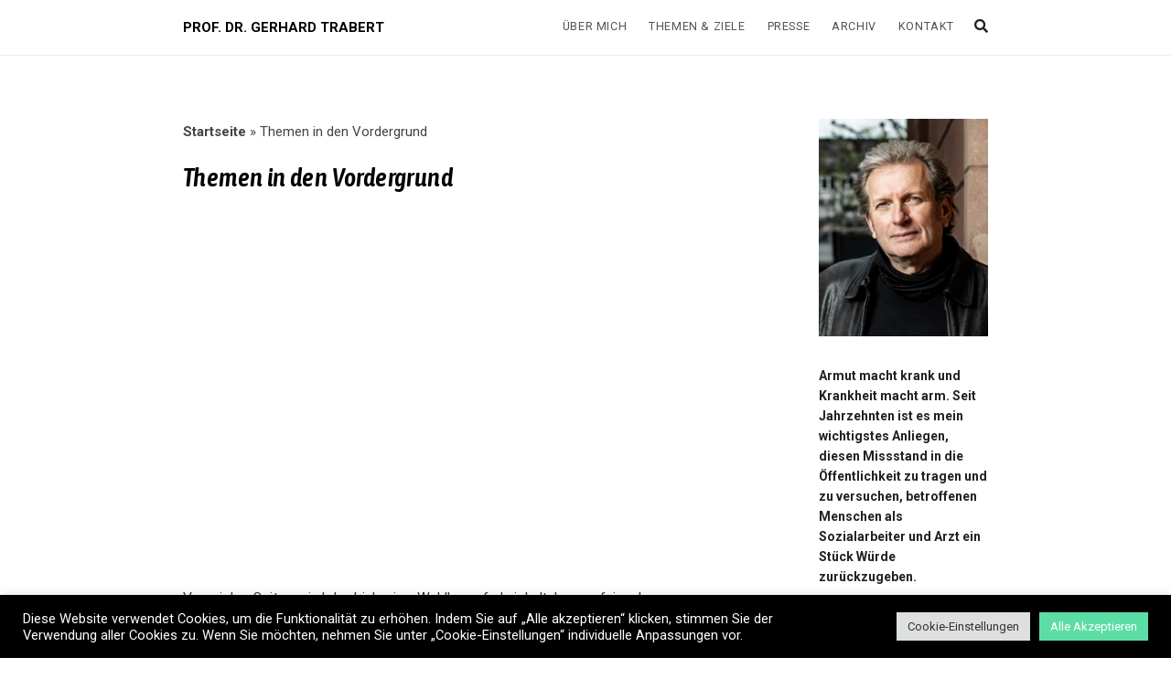

--- FILE ---
content_type: text/html; charset=UTF-8
request_url: https://gerhardtrabert.de/themen-in-den-vordergrund/
body_size: 14128
content:
<!DOCTYPE html>
<html lang="de-DE" class="no-js no-svg">
<head>
<meta charset="UTF-8">
<meta name="viewport" content="width=device-width, initial-scale=1, maximum-scale=1">
<meta http-equiv="X-UA-Compatible" content="IE=edge">
<link rel="profile" href="http://gmpg.org/xfn/11">
<link rel="preconnect" href="https://fonts.gstatic.com">
<link href="https://fonts.googleapis.com/css2?family=Asap+Condensed:ital,wght@1,400;1,500;1,600&display=swap" rel="stylesheet">
<script>(function(html){html.className = html.className.replace(/\bno-js\b/,'js')})(document.documentElement);</script>
<meta name='robots' content='index, follow, max-image-preview:large, max-snippet:-1, max-video-preview:-1' />
<!-- This site is optimized with the Yoast SEO plugin v19.4 - https://yoast.com/wordpress/plugins/seo/ -->
<title>Themen in den Vordergrund - PROF. DR. GERHARD TRABERT</title>
<link rel="canonical" href="https://gerhardtrabert.de/themen-in-den-vordergrund/" />
<meta property="og:locale" content="de_DE" />
<meta property="og:type" content="article" />
<meta property="og:title" content="Themen in den Vordergrund - PROF. DR. GERHARD TRABERT" />
<meta property="og:description" content="Von vielen Seiten wird der bisherige Wahlkampf als inhaltsleer, unfair oder personenbezogen, als unsachlich, langweilig oder banal kritisiert. Auch für Prof. Dr. Gerhard Trabert ist wichtig: In einem Wahlkampf sollten Themen im Vordergrund stehen, sollte es um die Sache und nicht um Personalien gehen. Gerhard Trabert tritt an, um die zentralen Probleme unserer Zeit –&hellip;" />
<meta property="og:url" content="https://gerhardtrabert.de/themen-in-den-vordergrund/" />
<meta property="og:site_name" content="PROF. DR. GERHARD TRABERT" />
<meta property="article:published_time" content="2021-08-20T06:11:00+00:00" />
<meta property="article:modified_time" content="2021-08-26T07:17:37+00:00" />
<meta property="og:image" content="https://gerhardtrabert.de/wp-content/uploads/2021/08/Bildschirmfoto-2021-08-26-um-08.15.01-1024x1024.png" />
<meta property="og:image:width" content="1024" />
<meta property="og:image:height" content="1024" />
<meta property="og:image:type" content="image/png" />
<meta name="author" content="Gfm1Am_adGg13_MZ" />
<meta name="twitter:card" content="summary_large_image" />
<meta name="twitter:label1" content="Verfasst von" />
<meta name="twitter:data1" content="Gfm1Am_adGg13_MZ" />
<meta name="twitter:label2" content="Geschätzte Lesezeit" />
<meta name="twitter:data2" content="1 Minute" />
<script type="application/ld+json" class="yoast-schema-graph">{"@context":"https://schema.org","@graph":[{"@type":"WebSite","@id":"https://gerhardtrabert.de/#website","url":"https://gerhardtrabert.de/","name":"PROF. DR. GERHARD TRABERT","description":"Sozialmediziner &amp; Kandidat für das Amt des Bundespräsidenten","potentialAction":[{"@type":"SearchAction","target":{"@type":"EntryPoint","urlTemplate":"https://gerhardtrabert.de/?s={search_term_string}"},"query-input":"required name=search_term_string"}],"inLanguage":"de-DE"},{"@type":"ImageObject","inLanguage":"de-DE","@id":"https://gerhardtrabert.de/themen-in-den-vordergrund/#primaryimage","url":"https://gerhardtrabert.de/wp-content/uploads/2021/08/Bildschirmfoto-2021-08-26-um-08.15.01.png","contentUrl":"https://gerhardtrabert.de/wp-content/uploads/2021/08/Bildschirmfoto-2021-08-26-um-08.15.01.png","width":1572,"height":1570},{"@type":"WebPage","@id":"https://gerhardtrabert.de/themen-in-den-vordergrund/","url":"https://gerhardtrabert.de/themen-in-den-vordergrund/","name":"Themen in den Vordergrund - PROF. DR. GERHARD TRABERT","isPartOf":{"@id":"https://gerhardtrabert.de/#website"},"primaryImageOfPage":{"@id":"https://gerhardtrabert.de/themen-in-den-vordergrund/#primaryimage"},"image":{"@id":"https://gerhardtrabert.de/themen-in-den-vordergrund/#primaryimage"},"thumbnailUrl":"https://gerhardtrabert.de/wp-content/uploads/2021/08/Bildschirmfoto-2021-08-26-um-08.15.01.png","datePublished":"2021-08-20T06:11:00+00:00","dateModified":"2021-08-26T07:17:37+00:00","author":{"@id":"https://gerhardtrabert.de/#/schema/person/4890554b8f88ee5561494a7526cbca34"},"breadcrumb":{"@id":"https://gerhardtrabert.de/themen-in-den-vordergrund/#breadcrumb"},"inLanguage":"de-DE","potentialAction":[{"@type":"ReadAction","target":["https://gerhardtrabert.de/themen-in-den-vordergrund/"]}]},{"@type":"BreadcrumbList","@id":"https://gerhardtrabert.de/themen-in-den-vordergrund/#breadcrumb","itemListElement":[{"@type":"ListItem","position":1,"name":"Startseite","item":"https://gerhardtrabert.de/"},{"@type":"ListItem","position":2,"name":"Themen in den Vordergrund"}]},{"@type":"Person","@id":"https://gerhardtrabert.de/#/schema/person/4890554b8f88ee5561494a7526cbca34","name":"Gfm1Am_adGg13_MZ","url":"https://gerhardtrabert.de/author/gfm1am_adgg13_mz/"}]}</script>
<!-- / Yoast SEO plugin. -->
<link rel='dns-prefetch' href='//fonts.googleapis.com' />
<link rel="alternate" type="application/rss+xml" title="PROF. DR. GERHARD TRABERT &raquo; Feed" href="https://gerhardtrabert.de/feed/" />
<link rel="alternate" type="application/rss+xml" title="PROF. DR. GERHARD TRABERT &raquo; Kommentar-Feed" href="https://gerhardtrabert.de/comments/feed/" />
<link rel='stylesheet' id='wp-block-library-css'  href='//gerhardtrabert.de/wp-content/cache/wpfc-minified/8yhhnx0x/608wv.css' type='text/css' media='all' />
<link rel='stylesheet' id='contact-form-7-css'  href='//gerhardtrabert.de/wp-content/cache/wpfc-minified/l10uo1q1/608wv.css' type='text/css' media='all' />
<link rel='stylesheet' id='cookie-law-info-css'  href='//gerhardtrabert.de/wp-content/cache/wpfc-minified/lm0uyvq4/40knc.css' type='text/css' media='all' />
<link rel='stylesheet' id='cookie-law-info-gdpr-css'  href='//gerhardtrabert.de/wp-content/cache/wpfc-minified/6zu0bvss/40knc.css' type='text/css' media='all' />
<link rel='stylesheet' id='alia-style-css'  href='//gerhardtrabert.de/wp-content/cache/wpfc-minified/213en6jz/608wv.css' type='text/css' media='all' />
<link rel='stylesheet' id='fontawesome-css'  href='//gerhardtrabert.de/wp-content/cache/wpfc-minified/6or0ales/608wv.css' type='text/css' media='all' />
<!--[if lt IE 9]>
<link rel='stylesheet' id='alia-ie8-css'  href='//gerhardtrabert.de/wp-content/themes/alia/assets/css/ie8.css?ver=1.0' type='text/css' media='all' />
<![endif]-->
<link rel='stylesheet' id='alia-fonts-css'  href='https://fonts.googleapis.com/css?family=Roboto%3A400%2C400i%2C700%2C700i%7CRoboto%3A400%2C400i%2C700%2C700i&#038;subset=latin%2Clatin-ext&#038;display=swap' type='text/css' media='all' />
<link rel='stylesheet' id='alia-customstyle-css'  href='//gerhardtrabert.de/wp-content/themes/alia/assets/css/customstyle.css?ver=ccf73c468305da2191b5e6e5051878a6' type='text/css' media='all' />
<style id='alia-customstyle-inline-css' type='text/css'>
body { font-family: 'Roboto', sans-serif; }h1, h2, h3, h4, h5, h6, .title, .text_logo, .comment-reply-title, .header_square_logo a.square_letter_logo { font-family: 'Roboto', sans-serif; }a { color: #6bbe98; }input[type='submit']:hover { background-color: #6bbe98; }.main_color_bg { background-color: #6bbe98; }.main_color_text { color: #6bbe98; }.social_icons_list.header_social_icons .social_icon:hover { color: #6bbe98; }.header_square_logo a.square_letter_logo { background-color: #6bbe98; }.header_nav .text_logo a span.logo_dot { background-color: #6bbe98; }.header_nav .main_menu .menu_mark_circle { background-color: #6bbe98; }.full_width_list .post_title a:hover:before { background-color: #6bbe98; }.full_width_list .post_title a:hover:after { background: linear-gradient(to right,#6bbe98 0,#6bbe98 35%,#6bbe98 65%,#FFF 100%);
background: -ms-linear-gradient(left,#6bbe98 0,#6bbe98 35%,#6bbe98 65%,#fff 100%); background: -o-linear-gradient(left,#6bbe98 0,#6bbe98 35%,#6bbe98 65%,#fff 100%); background: -webkit-linear-gradient(left,#6bbe98 0,#6bbe98 35%,#6bbe98 65%,#FFF 100%); background: -moz-linear-gradient(left,#6bbe98 0,#6bbe98 35%,#6bbe98 65%,#fff 100%); background: -webkit-gradient(linear,left top,right top,color-stop(0%,#6bbe98),color-stop(35%,#6bbe98),color-stop(65%,#6bbe98),color-stop(100%,#FFF));; }.grid_list .post_title a:hover:before { background-color: #6bbe98; }.grid_list .post_title a:hover:after { background: linear-gradient(to right,#6bbe98 0,#6bbe98 35%,#6bbe98 65%,#FFF 100%);
background: -ms-linear-gradient(left,#6bbe98 0,#6bbe98 35%,#6bbe98 65%,#fff 100%); background: -o-linear-gradient(left,#6bbe98 0,#6bbe98 35%,#6bbe98 65%,#fff 100%); background: -webkit-linear-gradient(left,#6bbe98 0,#6bbe98 35%,#6bbe98 65%,#FFF 100%); background: -moz-linear-gradient(left,#6bbe98 0,#6bbe98 35%,#6bbe98 65%,#fff 100%); background: -webkit-gradient(linear,left top,right top,color-stop(0%,#6bbe98),color-stop(35%,#6bbe98),color-stop(65%,#6bbe98),color-stop(100%,#FFF));; }.two_coloumns_list .post_title a:hover:before { background-color: #6bbe98; }.two_coloumns_list .post_title a:hover:after { background: linear-gradient(to right,#6bbe98 0,#6bbe98 35%,#6bbe98 65%,#FFF 100%);
background: -ms-linear-gradient(left,#6bbe98 0,#6bbe98 35%,#6bbe98 65%,#fff 100%); background: -o-linear-gradient(left,#6bbe98 0,#6bbe98 35%,#6bbe98 65%,#fff 100%); background: -webkit-linear-gradient(left,#6bbe98 0,#6bbe98 35%,#6bbe98 65%,#FFF 100%); background: -moz-linear-gradient(left,#6bbe98 0,#6bbe98 35%,#6bbe98 65%,#fff 100%); background: -webkit-gradient(linear,left top,right top,color-stop(0%,#6bbe98),color-stop(35%,#6bbe98),color-stop(65%,#6bbe98),color-stop(100%,#FFF));; }.post_meta_container a:hover { color: #6bbe98; }.post.sticky .blog_meta_item.sticky_post { color: #6bbe98; }.blog_post_readmore a:hover .continue_reading_dots .continue_reading_squares > span { background-color: #6bbe98; }.blog_post_readmore a:hover .continue_reading_dots .readmore_icon { color: #6bbe98; }.comment-list .reply a:hover { color: #6bbe98; }.comment-list .reply a:hover .comments_reply_icon { color: #6bbe98; }form.comment-form .form-submit input:hover { background-color: #6bbe98; }.comment-list .comment.bypostauthor .comment-content:before { border-top-color: #6bbe98; border-left-color: #6bbe98; }.comments-area a:hover { color: #6bbe98; }.newsletter_susbcripe_form label .asterisk { color: #6bbe98; }.newsletter_susbcripe_form .mce_inline_error { color: #6bbe98!important; }.newsletter_susbcripe_form input[type='submit']:hover { background-color: #6bbe98; }.widget_content #mc_embed_signup input[type='submit']:hover { background-color: #6bbe98; }.social_icons_list .social_icon:hover { color: #6bbe98; }.alia_post_list_widget .post_info_wrapper .title a:hover { color: #6bbe98; }.tagcloud a:hover { color: #6bbe98; }.navigation.pagination .nav-links .page-numbers.current { background-color: #6bbe98; }.navigation_links a:hover { background-color: #6bbe98; }.page-links > a:hover, .page-links > span { background-color: #6bbe98; }.story_circle:hover { border-color: #6bbe98; }.see_more_circle:hover { border-color: #6bbe98; }.main_content_area.not-found .search-form .search_submit { background-color: #6bbe98; }.blog_list_share_container .social_share_item_wrapper a.share_item:hover { color: #6bbe98; }.widget_content ul li a:hover { color: #6bbe98; }.footer_widgets_container .social_icons_list .social_icon:hover { color: #6bbe98; }.footer_widgets_container .widget_content ul li a:hover { color: #6bbe98; }.cookies_accept_button { background-color: #6bbe98; }.alia_gototop_button > i { background-color: #6bbe98; }
</style>
<!--n2css--><script type='text/javascript' src='https://gerhardtrabert.de/wp-includes/js/jquery/jquery.min.js?ver=3.6.0' id='jquery-core-js'></script>
<script type='text/javascript' src='https://gerhardtrabert.de/wp-includes/js/jquery/jquery-migrate.min.js?ver=3.3.2' id='jquery-migrate-js'></script>
<script type='text/javascript' id='cookie-law-info-js-extra'>
/* <![CDATA[ */
var Cli_Data = {"nn_cookie_ids":["VISITOR_INFO1_LIVE","IDE","test_cookie","_ga","YSC","cookielawinfo-checkbox-essenziell","_ga_KR5TY0D581"],"cookielist":[],"non_necessary_cookies":{"analytics":["_ga"],"sonstige":["_ga_KR5TY0D581"],"advertisement":["VISITOR_INFO1_LIVE","IDE","test_cookie"],"performance":["YSC"]},"ccpaEnabled":"","ccpaRegionBased":"","ccpaBarEnabled":"","strictlyEnabled":["necessary","obligatoire"],"ccpaType":"gdpr","js_blocking":"1","custom_integration":"","triggerDomRefresh":"","secure_cookies":""};
var cli_cookiebar_settings = {"animate_speed_hide":"500","animate_speed_show":"500","background":"#000000","border":"#b1a6a6c2","border_on":"","button_1_button_colour":"#5ddda6","button_1_button_hover":"#4ab185","button_1_link_colour":"#fff","button_1_as_button":"1","button_1_new_win":"","button_2_button_colour":"#333","button_2_button_hover":"#292929","button_2_link_colour":"#444","button_2_as_button":"","button_2_hidebar":"","button_3_button_colour":"#dedfe0","button_3_button_hover":"#b2b2b3","button_3_link_colour":"#333333","button_3_as_button":"1","button_3_new_win":"","button_4_button_colour":"#dedfe0","button_4_button_hover":"#b2b2b3","button_4_link_colour":"#333333","button_4_as_button":"1","button_7_button_colour":"#5ddda6","button_7_button_hover":"#4ab185","button_7_link_colour":"#fff","button_7_as_button":"1","button_7_new_win":"","font_family":"inherit","header_fix":"","notify_animate_hide":"1","notify_animate_show":"","notify_div_id":"#cookie-law-info-bar","notify_position_horizontal":"right","notify_position_vertical":"bottom","scroll_close":"","scroll_close_reload":"","accept_close_reload":"","reject_close_reload":"","showagain_tab":"","showagain_background":"#fff","showagain_border":"#000","showagain_div_id":"#cookie-law-info-again","showagain_x_position":"100px","text":"#ffffff","show_once_yn":"","show_once":"10000","logging_on":"","as_popup":"","popup_overlay":"1","bar_heading_text":"","cookie_bar_as":"banner","popup_showagain_position":"bottom-right","widget_position":"left"};
var log_object = {"ajax_url":"https:\/\/gerhardtrabert.de\/wp-admin\/admin-ajax.php"};
/* ]]> */
</script>
<script type='text/javascript' src='https://gerhardtrabert.de/wp-content/plugins/cookie-law-info/legacy/public/js/cookie-law-info-public.js?ver=3.1.4' id='cookie-law-info-js'></script>
<script type='text/javascript' src='https://gerhardtrabert.de/wp-content/plugins/strato-assistant/js/cookies.js?ver=ccf73c468305da2191b5e6e5051878a6' id='strato-assistant-wp-cookies-js'></script>
<!--[if lt IE 9]>
<script type='text/javascript' src='https://gerhardtrabert.de/wp-content/themes/alia/assets/js/html5.js?ver=3.7.3' id='html5-js'></script>
<![endif]-->
<link rel="https://api.w.org/" href="https://gerhardtrabert.de/wp-json/" /><link rel="alternate" type="application/json" href="https://gerhardtrabert.de/wp-json/wp/v2/posts/1263" /><link rel="EditURI" type="application/rsd+xml" title="RSD" href="https://gerhardtrabert.de/xmlrpc.php?rsd" />
<link rel="wlwmanifest" type="application/wlwmanifest+xml" href="https://gerhardtrabert.de/wp-includes/wlwmanifest.xml" /> 
<link rel='shortlink' href='https://gerhardtrabert.de/?p=1263' />
<link rel="alternate" type="application/json+oembed" href="https://gerhardtrabert.de/wp-json/oembed/1.0/embed?url=https%3A%2F%2Fgerhardtrabert.de%2Fthemen-in-den-vordergrund%2F" />
<link rel="alternate" type="text/xml+oembed" href="https://gerhardtrabert.de/wp-json/oembed/1.0/embed?url=https%3A%2F%2Fgerhardtrabert.de%2Fthemen-in-den-vordergrund%2F&#038;format=xml" />
<link rel="icon" href="https://gerhardtrabert.de/wp-content/uploads/2021/05/cropped-favicon-32x32.png" sizes="32x32" />
<link rel="icon" href="https://gerhardtrabert.de/wp-content/uploads/2021/05/cropped-favicon-192x192.png" sizes="192x192" />
<link rel="apple-touch-icon" href="https://gerhardtrabert.de/wp-content/uploads/2021/05/cropped-favicon-180x180.png" />
<meta name="msapplication-TileImage" content="https://gerhardtrabert.de/wp-content/uploads/2021/05/cropped-favicon-270x270.png" />
<style type="text/css" id="wp-custom-css">
h1, h2, h3, h4  {
font-family: 'Asap Condensed', sans-serif !important;
font-style: italic;
}
h1:first-child{
margin-top: 0;
}
h2:first-child{
margin-top: 0;
}
h3:first-child{
margin-top: 0;
}
h4:first-child {
margin-top: 0;
}
/* Formulare */
p label {
font-size: 16px;
}
/* Header logo kleiner */
.header_nav .text_logo {
font-size:15px;
}
/* Zitat */
blockquote p, cite {
font-family: 'Asap Condensed', sans-serif;
font-weight: 600;
}
/* Seitentitel ausblenden */
.section_title {
display:none;
}
/* blog headlines größer */
.sidebar_post_content_col .grid_list .post_title {
font-size:20px !important;
}
.post_title a::before, .post_title a::after,
.post_title::before, .post_title::after{
display:none;
}
.post_title {
padding-bottom:0 !important;
}
.single_page_body {
margin-bottom: 0!important;
}
/* Linke Spalte */
.col8 {
width: 75%;
}
/* Rechte Spalte */
.col4 {
width: 25%;
float: right;
}
.home .main_content_area {
margin-top:-30px !important;
}
/* Mobile Spalten*/
@media screen and (max-width: 910px) {
.home .main_content_area {
margin-top:-30px !important;
}
.col4 { 
width: 100%;
}
.col8 {
width: 100%;
}
}
// Prevent WordPress from Scaling Large Images
add_filter( 'big_image_size_threshold', '__return_false' );
</style>
</head>
<body class="post-template-default single single-post postid-1263 single-format-standard wp-embed-responsive sticky_header image_no_rounded_corners text_posts_unbordered masonry_effect_enabled show_menu_circle_idicator sliding_sidebar_inactive">
<div id="page" class="site">
<div class="sticky_header_nav_wrapper header_nav_wrapper">
<div class="header_nav">
<div class="container">
<div class="site_branding">
<p class="text_logo"><a href="https://gerhardtrabert.de/" rel="home">PROF. DR. GERHARD TRABERT</a>
</p>
</div>
<!-- Place header control before main menu if site title is enabled -->
<div class="header_controls">
<!-- start search box -->
<div class="header_search header_control_wrapper">
<form class="search clearfix animated searchHelperFade" method="get" id="searchform" action="https://gerhardtrabert.de/">
<input class="col-md-12 search_text" id="appendedInputButton" placeholder="Hit enter to search" type="text" name="s" autocomplete="off">
<div class="search_form_icon">
<i class="fa fa-search header_control_icon"></i>
<input type="hidden" name="post_type" value="post" />
<input type="submit" class="search_submit" id="searchsubmit" value="" />
</div>
</form>
</div>
<!-- end search box -->
<div class="header_sliding_sidebar_control header_control_wrapper">
<a id="user_control_icon" class="sliding_sidebar_button" href="#">
<i class="fas fa-bars header_control_icon"></i>
</a>
</div>
</div>
<div class="main_menu">
<ul id="top-menu" class="navbar"><li id="menu-item-242" class="menu-item menu-item-type-custom menu-item-object-custom menu-item-has-children menu-item-242 dropdown default_menu"><a href="#" data-hover="dropdown" class="dropdown-toggle">Über mich</a>
<ul role="menu" class=" dropdown-menu">
<li id="menu-item-231" class="menu-item menu-item-type-post_type menu-item-object-page menu-item-231 default_menu"><a href="https://gerhardtrabert.de/meine-motivation/">Meine Motivation</a></li>
<li id="menu-item-133" class="menu-item menu-item-type-post_type menu-item-object-page menu-item-133 default_menu"><a href="https://gerhardtrabert.de/meine-geschichte/">Meine Geschichte</a></li>
</ul>
</li>
<li id="menu-item-243" class="menu-item menu-item-type-custom menu-item-object-custom menu-item-has-children menu-item-243 dropdown default_menu"><a href="#" data-hover="dropdown" class="dropdown-toggle">Themen &#038; Ziele</a>
<ul role="menu" class=" dropdown-menu">
<li id="menu-item-1323" class="menu-item menu-item-type-post_type menu-item-object-page menu-item-1323 default_menu"><a href="https://gerhardtrabert.de/10g/">Meine 10 Grundsätze</a></li>
<li id="menu-item-779" class="menu-item menu-item-type-post_type menu-item-object-page menu-item-779 default_menu"><a href="https://gerhardtrabert.de/soziale-gerechtigkeit/">soziale Gerechtigkeit</a></li>
<li id="menu-item-240" class="menu-item menu-item-type-post_type menu-item-object-page menu-item-240 default_menu"><a href="https://gerhardtrabert.de/flucht-migration/">Flucht &#038; Migration</a></li>
<li id="menu-item-239" class="menu-item menu-item-type-post_type menu-item-object-page menu-item-239 default_menu"><a href="https://gerhardtrabert.de/gesundheit/">Gesundheit</a></li>
<li id="menu-item-2011" class="menu-item menu-item-type-post_type menu-item-object-page menu-item-2011 default_menu"><a href="https://gerhardtrabert.de/trabert-trifft/">„Trabert trifft…“ – Videos</a></li>
<li id="menu-item-2032" class="menu-item menu-item-type-post_type menu-item-object-page menu-item-2032 default_menu"><a href="https://gerhardtrabert.de/videos/">Inhalte &#038; Statements – Videos</a></li>
</ul>
</li>
<li id="menu-item-1885" class="menu-item menu-item-type-custom menu-item-object-custom menu-item-has-children menu-item-1885 dropdown default_menu"><a href="#" data-hover="dropdown" class="dropdown-toggle">Presse</a>
<ul role="menu" class=" dropdown-menu">
<li id="menu-item-250" class="menu-item menu-item-type-post_type menu-item-object-page menu-item-250 default_menu"><a href="https://gerhardtrabert.de/presseberichte/">Presseberichte</a></li>
<li id="menu-item-1941" class="menu-item menu-item-type-post_type menu-item-object-page menu-item-1941 default_menu"><a href="https://gerhardtrabert.de/pressekontakt/">Pressekontakt</a></li>
<li id="menu-item-131" class="menu-item menu-item-type-post_type menu-item-object-page menu-item-131 default_menu"><a href="https://gerhardtrabert.de/downloads/">Pressebilder &#038; Downloads</a></li>
</ul>
</li>
<li id="menu-item-1364" class="menu-item menu-item-type-custom menu-item-object-custom menu-item-has-children menu-item-1364 dropdown default_menu"><a href="#" data-hover="dropdown" class="dropdown-toggle">Archiv</a>
<ul role="menu" class=" dropdown-menu">
<li id="menu-item-805" class="menu-item menu-item-type-post_type menu-item-object-page menu-item-805 default_menu"><a href="https://gerhardtrabert.de/aktuelles/">Blog zur Bundestagskandidatur</a></li>
<li id="menu-item-1546" class="menu-item menu-item-type-post_type menu-item-object-page menu-item-1546 default_menu"><a href="https://gerhardtrabert.de/fragen/">Fragen, Diskussionen &#038; Interviews im Bundestagswahlkampf</a></li>
<li id="menu-item-1468" class="menu-item menu-item-type-post_type menu-item-object-page menu-item-1468 default_menu"><a href="https://gerhardtrabert.de/fotoaktion/">Fotoaktion „Warum #Trabertwählen?“</a></li>
<li id="menu-item-1362" class="menu-item menu-item-type-post_type menu-item-object-page menu-item-1362 default_menu"><a href="https://gerhardtrabert.de/termine/">Termine im Bundestagswahlkampf</a></li>
</ul>
</li>
<li id="menu-item-128" class="menu-item menu-item-type-post_type menu-item-object-page menu-item-128 default_menu"><a href="https://gerhardtrabert.de/kontakt/">Kontakt</a></li>
</ul>			<span class="menu_mark_circle hidden_mark_circle"></span>
</div>
<!-- Place header control after main menu if site title is enabled -->
</div><!-- end .container -->			</div><!-- end .header_nav -->
</div><!-- end .header_nav_wrapper -->
<div class="site_main_container">
<header class="site_header">
<div class="header_nav_wrapper unsticky_header_nav_wrapper">
<div class="header_nav">
<div class="container">
<div class="site_branding">
<p class="text_logo"><a href="https://gerhardtrabert.de/" rel="home">PROF. DR. GERHARD TRABERT</a>
</p>
<h3 class="screen-reader-text">PROF. DR. GERHARD TRABERT</h3>
</div>
<!-- Place header control before main menu if site title is enabled -->
<div class="header_controls">
<!-- start search box -->
<div class="header_search header_control_wrapper">
<form class="search clearfix animated searchHelperFade" method="get" id="searchform" action="https://gerhardtrabert.de/">
<input class="col-md-12 search_text" id="appendedInputButton" placeholder="Hit enter to search" type="text" name="s" autocomplete="off">
<div class="search_form_icon">
<i class="fa fa-search header_control_icon"></i>
<input type="hidden" name="post_type" value="post" />
<input type="submit" class="search_submit" id="searchsubmit" value="" />
</div>
</form>
</div>
<!-- end search box -->
<div class="header_sliding_sidebar_control header_control_wrapper">
<a id="user_control_icon" class="sliding_sidebar_button" href="#">
<i class="fas fa-bars header_control_icon"></i>
</a>
</div>
</div>
<div class="main_menu">
<ul id="top-menu" class="navbar"><li class="menu-item menu-item-type-custom menu-item-object-custom menu-item-has-children menu-item-242 dropdown default_menu"><a href="#" data-hover="dropdown" class="dropdown-toggle">Über mich</a>
<ul role="menu" class=" dropdown-menu">
<li class="menu-item menu-item-type-post_type menu-item-object-page menu-item-231 default_menu"><a href="https://gerhardtrabert.de/meine-motivation/">Meine Motivation</a></li>
<li class="menu-item menu-item-type-post_type menu-item-object-page menu-item-133 default_menu"><a href="https://gerhardtrabert.de/meine-geschichte/">Meine Geschichte</a></li>
</ul>
</li>
<li class="menu-item menu-item-type-custom menu-item-object-custom menu-item-has-children menu-item-243 dropdown default_menu"><a href="#" data-hover="dropdown" class="dropdown-toggle">Themen &#038; Ziele</a>
<ul role="menu" class=" dropdown-menu">
<li class="menu-item menu-item-type-post_type menu-item-object-page menu-item-1323 default_menu"><a href="https://gerhardtrabert.de/10g/">Meine 10 Grundsätze</a></li>
<li class="menu-item menu-item-type-post_type menu-item-object-page menu-item-779 default_menu"><a href="https://gerhardtrabert.de/soziale-gerechtigkeit/">soziale Gerechtigkeit</a></li>
<li class="menu-item menu-item-type-post_type menu-item-object-page menu-item-240 default_menu"><a href="https://gerhardtrabert.de/flucht-migration/">Flucht &#038; Migration</a></li>
<li class="menu-item menu-item-type-post_type menu-item-object-page menu-item-239 default_menu"><a href="https://gerhardtrabert.de/gesundheit/">Gesundheit</a></li>
<li class="menu-item menu-item-type-post_type menu-item-object-page menu-item-2011 default_menu"><a href="https://gerhardtrabert.de/trabert-trifft/">„Trabert trifft…“ – Videos</a></li>
<li class="menu-item menu-item-type-post_type menu-item-object-page menu-item-2032 default_menu"><a href="https://gerhardtrabert.de/videos/">Inhalte &#038; Statements – Videos</a></li>
</ul>
</li>
<li class="menu-item menu-item-type-custom menu-item-object-custom menu-item-has-children menu-item-1885 dropdown default_menu"><a href="#" data-hover="dropdown" class="dropdown-toggle">Presse</a>
<ul role="menu" class=" dropdown-menu">
<li class="menu-item menu-item-type-post_type menu-item-object-page menu-item-250 default_menu"><a href="https://gerhardtrabert.de/presseberichte/">Presseberichte</a></li>
<li class="menu-item menu-item-type-post_type menu-item-object-page menu-item-1941 default_menu"><a href="https://gerhardtrabert.de/pressekontakt/">Pressekontakt</a></li>
<li class="menu-item menu-item-type-post_type menu-item-object-page menu-item-131 default_menu"><a href="https://gerhardtrabert.de/downloads/">Pressebilder &#038; Downloads</a></li>
</ul>
</li>
<li class="menu-item menu-item-type-custom menu-item-object-custom menu-item-has-children menu-item-1364 dropdown default_menu"><a href="#" data-hover="dropdown" class="dropdown-toggle">Archiv</a>
<ul role="menu" class=" dropdown-menu">
<li class="menu-item menu-item-type-post_type menu-item-object-page menu-item-805 default_menu"><a href="https://gerhardtrabert.de/aktuelles/">Blog zur Bundestagskandidatur</a></li>
<li class="menu-item menu-item-type-post_type menu-item-object-page menu-item-1546 default_menu"><a href="https://gerhardtrabert.de/fragen/">Fragen, Diskussionen &#038; Interviews im Bundestagswahlkampf</a></li>
<li class="menu-item menu-item-type-post_type menu-item-object-page menu-item-1468 default_menu"><a href="https://gerhardtrabert.de/fotoaktion/">Fotoaktion „Warum #Trabertwählen?“</a></li>
<li class="menu-item menu-item-type-post_type menu-item-object-page menu-item-1362 default_menu"><a href="https://gerhardtrabert.de/termine/">Termine im Bundestagswahlkampf</a></li>
</ul>
</li>
<li class="menu-item menu-item-type-post_type menu-item-object-page menu-item-128 default_menu"><a href="https://gerhardtrabert.de/kontakt/">Kontakt</a></li>
</ul>			<span class="menu_mark_circle hidden_mark_circle"></span>
</div>
<!-- Place header control after main menu if site title is enabled -->
</div><!-- end .container -->				</div><!-- end .header_nav -->
</div><!-- end .header_nav_wrapper -->
</header>
<main id="content" class="site-content">
<section id="primary" class="container main_content_area">
<!-- open row and col in case of sidebar layout -->
<div class="row post_width_sidebar_row">
<div class="col8 sidebar_post_content_col">
<!-- end check for post layout -->
<div class="row full_width_post_single sidebar_post_single">
<div class="col12">
<article id="post-1263" class="blog_post_container customhentry post-1263 post type-post status-publish format-standard has-post-thumbnail hentry category-aktuelles">
<div class="single_post_body no_post_banner">
<p class="single_breadcrumbs" id="breadcrumbs"><span><span><a href="https://gerhardtrabert.de/">Startseite</a> &raquo; <span class="breadcrumb_last" aria-current="page">Themen in den Vordergrund</span></span></span></p>
<div class="post_header post_header_single">
<h1 class="entry-title title post_title">Themen in den Vordergrund</h1>			</div>
</div>
<div class="post_body no_post_banner">
<div class="post_info_wrapper">
<div class="entry-content blog_post_text blog_post_description clearfix">
<figure class="wp-block-embed is-type-video is-provider-youtube wp-block-embed-youtube wp-embed-aspect-16-9 wp-has-aspect-ratio"><div class="wp-block-embed__wrapper">
<div class="youtube_embed_wrapper alia_embed_wrapper"><!--ALIA start embed content--><iframe loading="lazy" title="Gerhard Trabert: Für einen Wahlkampf über Inhalte!" width="880" height="495" src="https://www.youtube.com/embed/rwSBedcFDgA?start=20&#038;feature=oembed" frameborder="0" allow="accelerometer; autoplay; clipboard-write; encrypted-media; gyroscope; picture-in-picture" allowfullscreen></iframe><!--AliA end embed content--></div>
</div></figure>
<p>Von vielen Seiten wird der bisherige Wahlkampf als inhaltsleer, unfair oder personenbezogen, als unsachlich, langweilig oder banal kritisiert.</p>
<p>Auch für Prof. Dr. Gerhard Trabert ist wichtig: In einem Wahlkampf sollten <strong>Themen im Vordergrund stehen,</strong> sollte es um die Sache und nicht um Personalien gehen. </p>
<p>Gerhard Trabert tritt an, um die zentralen Probleme unserer Zeit – Klimawandel und -gerechtigkeit, soziale Gerechtigkeit, effiziente und soziale Gesundheitsversorgung, die Bekämpfung von Fluchtursachen und einen solidarischer Umgang mit Geflüchteten – im Wahlkampf und im Bundestag auf die Agenda zu setzen.</p>
<p>– tt</p>
</div>
</div> <!-- end post_info_wrapper -->
</div> <!-- end post_body -->
</article>
</div><!-- close col12 just inside .full_width_list -->
</div> <!-- close .full_width_list -->
<!-- start related posts -->
<!-- end related posts -->
<!-- close col and row in case of sidebar layout -->
</div><!-- close post_content_col col8 -->
<!-- start default sidebar col -->
<div class="default_widgets_container default_widgets_col col4">
<div id="default_sidebar_widget" class="widget_area">
<div id="media_image-3" class="widget_container widget_content widget widget_media_image clearfix"><img width="1997" height="2559" src="https://gerhardtrabert.de/wp-content/uploads/2021/05/dr_gerhard_trabert_pressefoto_b.png" class="image wp-image-206  attachment-full size-full" alt="Portraitbild von Dr. Gerhard Trabert" loading="lazy" style="max-width: 100%; height: auto;" srcset="https://gerhardtrabert.de/wp-content/uploads/2021/05/dr_gerhard_trabert_pressefoto_b.png 1997w, https://gerhardtrabert.de/wp-content/uploads/2021/05/dr_gerhard_trabert_pressefoto_b-234x300.png 234w, https://gerhardtrabert.de/wp-content/uploads/2021/05/dr_gerhard_trabert_pressefoto_b-799x1024.png 799w, https://gerhardtrabert.de/wp-content/uploads/2021/05/dr_gerhard_trabert_pressefoto_b-768x984.png 768w, https://gerhardtrabert.de/wp-content/uploads/2021/05/dr_gerhard_trabert_pressefoto_b-1199x1536.png 1199w, https://gerhardtrabert.de/wp-content/uploads/2021/05/dr_gerhard_trabert_pressefoto_b-1598x2048.png 1598w, https://gerhardtrabert.de/wp-content/uploads/2021/05/dr_gerhard_trabert_pressefoto_b-312x400.png 312w" sizes="(max-width: 1997px) 100vw, 1997px" /></div><div id="text-3" class="widget_container widget_content widget widget_text clearfix">			<div class="textwidget"><p><strong>Armut macht krank und Krankheit macht arm. Seit Jahrzehnten ist es mein wichtigstes Anliegen, diesen Missstand in die Öffentlichkeit zu tragen und zu versuchen, betroffenen Menschen als Sozialarbeiter und Arzt ein Stück Würde zurückzugeben.</strong></p>
<p>Auf meiner privaten Website möchte ich Ihnen meine Ziele und Wünsche für eine sozial gerechte Gesellschaft vorstellen. Klicken Sie sich gerne durch die verschiedenen Menüpunkte und Verlinkungen und kontaktieren Sie mich bei Anfragen oder Feedback.</p>
</div>
</div><div id="block-2" class="widget_container widget_content widget widget_block clearfix">
<hr class="wp-block-separator is-style-wide"/>
</div><div id="block-5" class="widget_container widget_content widget widget_block clearfix">
<ul class="wp-block-social-links alignleft has-huge-icon-size has-icon-color has-icon-background-color items-justified-left"><li style="color: #ffffff; background-color: #7bdcb5; " class="wp-social-link wp-social-link-facebook wp-block-social-link"><a href="http://www.facebook.com/trabertwaehlen" aria-label="Facebook: www.facebook.com/trabertwaehlen"  class="wp-block-social-link-anchor"> <svg width="24" height="24" viewBox="0 0 24 24" version="1.1" xmlns="http://www.w3.org/2000/svg" role="img" aria-hidden="true" focusable="false"><path d="M12 2C6.5 2 2 6.5 2 12c0 5 3.7 9.1 8.4 9.9v-7H7.9V12h2.5V9.8c0-2.5 1.5-3.9 3.8-3.9 1.1 0 2.2.2 2.2.2v2.5h-1.3c-1.2 0-1.6.8-1.6 1.6V12h2.8l-.4 2.9h-2.3v7C18.3 21.1 22 17 22 12c0-5.5-4.5-10-10-10z"></path></svg></a></li>
<li style="color: #ffffff; background-color: #7bdcb5; " class="wp-social-link wp-social-link-instagram wp-block-social-link"><a href="http://www.instagram.com/trabertwaehlen" aria-label="Instagram: www.instagram.com/trabertwaehlen"  class="wp-block-social-link-anchor"> <svg width="24" height="24" viewBox="0 0 24 24" version="1.1" xmlns="http://www.w3.org/2000/svg" role="img" aria-hidden="true" focusable="false"><path d="M12,4.622c2.403,0,2.688,0.009,3.637,0.052c0.877,0.04,1.354,0.187,1.671,0.31c0.42,0.163,0.72,0.358,1.035,0.673 c0.315,0.315,0.51,0.615,0.673,1.035c0.123,0.317,0.27,0.794,0.31,1.671c0.043,0.949,0.052,1.234,0.052,3.637 s-0.009,2.688-0.052,3.637c-0.04,0.877-0.187,1.354-0.31,1.671c-0.163,0.42-0.358,0.72-0.673,1.035 c-0.315,0.315-0.615,0.51-1.035,0.673c-0.317,0.123-0.794,0.27-1.671,0.31c-0.949,0.043-1.233,0.052-3.637,0.052 s-2.688-0.009-3.637-0.052c-0.877-0.04-1.354-0.187-1.671-0.31c-0.42-0.163-0.72-0.358-1.035-0.673 c-0.315-0.315-0.51-0.615-0.673-1.035c-0.123-0.317-0.27-0.794-0.31-1.671C4.631,14.688,4.622,14.403,4.622,12 s0.009-2.688,0.052-3.637c0.04-0.877,0.187-1.354,0.31-1.671c0.163-0.42,0.358-0.72,0.673-1.035 c0.315-0.315,0.615-0.51,1.035-0.673c0.317-0.123,0.794-0.27,1.671-0.31C9.312,4.631,9.597,4.622,12,4.622 M12,3 C9.556,3,9.249,3.01,8.289,3.054C7.331,3.098,6.677,3.25,6.105,3.472C5.513,3.702,5.011,4.01,4.511,4.511 c-0.5,0.5-0.808,1.002-1.038,1.594C3.25,6.677,3.098,7.331,3.054,8.289C3.01,9.249,3,9.556,3,12c0,2.444,0.01,2.751,0.054,3.711 c0.044,0.958,0.196,1.612,0.418,2.185c0.23,0.592,0.538,1.094,1.038,1.594c0.5,0.5,1.002,0.808,1.594,1.038 c0.572,0.222,1.227,0.375,2.185,0.418C9.249,20.99,9.556,21,12,21s2.751-0.01,3.711-0.054c0.958-0.044,1.612-0.196,2.185-0.418 c0.592-0.23,1.094-0.538,1.594-1.038c0.5-0.5,0.808-1.002,1.038-1.594c0.222-0.572,0.375-1.227,0.418-2.185 C20.99,14.751,21,14.444,21,12s-0.01-2.751-0.054-3.711c-0.044-0.958-0.196-1.612-0.418-2.185c-0.23-0.592-0.538-1.094-1.038-1.594 c-0.5-0.5-1.002-0.808-1.594-1.038c-0.572-0.222-1.227-0.375-2.185-0.418C14.751,3.01,14.444,3,12,3L12,3z M12,7.378 c-2.552,0-4.622,2.069-4.622,4.622S9.448,16.622,12,16.622s4.622-2.069,4.622-4.622S14.552,7.378,12,7.378z M12,15 c-1.657,0-3-1.343-3-3s1.343-3,3-3s3,1.343,3,3S13.657,15,12,15z M16.804,6.116c-0.596,0-1.08,0.484-1.08,1.08 s0.484,1.08,1.08,1.08c0.596,0,1.08-0.484,1.08-1.08S17.401,6.116,16.804,6.116z"></path></svg></a></li>
<li style="color: #ffffff; background-color: #7bdcb5; " class="wp-social-link wp-social-link-twitter wp-block-social-link"><a href="http://www.twitter.com/trabertwaehlen" aria-label="Twitter: www.twitter.com/trabertwaehlen"  class="wp-block-social-link-anchor"> <svg width="24" height="24" viewBox="0 0 24 24" version="1.1" xmlns="http://www.w3.org/2000/svg" role="img" aria-hidden="true" focusable="false"><path d="M22.23,5.924c-0.736,0.326-1.527,0.547-2.357,0.646c0.847-0.508,1.498-1.312,1.804-2.27 c-0.793,0.47-1.671,0.812-2.606,0.996C18.324,4.498,17.257,4,16.077,4c-2.266,0-4.103,1.837-4.103,4.103 c0,0.322,0.036,0.635,0.106,0.935C8.67,8.867,5.647,7.234,3.623,4.751C3.27,5.357,3.067,6.062,3.067,6.814 c0,1.424,0.724,2.679,1.825,3.415c-0.673-0.021-1.305-0.206-1.859-0.513c0,0.017,0,0.034,0,0.052c0,1.988,1.414,3.647,3.292,4.023 c-0.344,0.094-0.707,0.144-1.081,0.144c-0.264,0-0.521-0.026-0.772-0.074c0.522,1.63,2.038,2.816,3.833,2.85 c-1.404,1.1-3.174,1.756-5.096,1.756c-0.331,0-0.658-0.019-0.979-0.057c1.816,1.164,3.973,1.843,6.29,1.843 c7.547,0,11.675-6.252,11.675-11.675c0-0.178-0.004-0.355-0.012-0.531C20.985,7.47,21.68,6.747,22.23,5.924z"></path></svg></a></li>
<li style="color: #ffffff; background-color: #7bdcb5; " class="wp-social-link wp-social-link-youtube wp-block-social-link"><a href="https://www.youtube.com/channel/UCqTRu3zVejbXRks8nz02YZw/" aria-label="YouTube: https://www.youtube.com/channel/UCqTRu3zVejbXRks8nz02YZw/"  class="wp-block-social-link-anchor"> <svg width="24" height="24" viewBox="0 0 24 24" version="1.1" xmlns="http://www.w3.org/2000/svg" role="img" aria-hidden="true" focusable="false"><path d="M21.8,8.001c0,0-0.195-1.378-0.795-1.985c-0.76-0.797-1.613-0.801-2.004-0.847c-2.799-0.202-6.997-0.202-6.997-0.202 h-0.009c0,0-4.198,0-6.997,0.202C4.608,5.216,3.756,5.22,2.995,6.016C2.395,6.623,2.2,8.001,2.2,8.001S2,9.62,2,11.238v1.517 c0,1.618,0.2,3.237,0.2,3.237s0.195,1.378,0.795,1.985c0.761,0.797,1.76,0.771,2.205,0.855c1.6,0.153,6.8,0.201,6.8,0.201 s4.203-0.006,7.001-0.209c0.391-0.047,1.243-0.051,2.004-0.847c0.6-0.607,0.795-1.985,0.795-1.985s0.2-1.618,0.2-3.237v-1.517 C22,9.62,21.8,8.001,21.8,8.001z M9.935,14.594l-0.001-5.62l5.404,2.82L9.935,14.594z"></path></svg></a></li>
<li style="color: #ffffff; background-color: #7bdcb5; " class="wp-social-link wp-social-link-telegram wp-block-social-link"><a href="http://t.me/joinchat/O5g2a-w058s5NTZi" aria-label="Telegram: t.me/joinchat/O5g2a-w058s5NTZi"  class="wp-block-social-link-anchor"> <svg width="24" height="24" viewBox="0 0 128 128" version="1.1" xmlns="http://www.w3.org/2000/svg" role="img" aria-hidden="true" focusable="false"><path d="M28.9700376,63.3244248 C47.6273373,55.1957357 60.0684594,49.8368063 66.2934036,47.2476366 C84.0668845,39.855031 87.7600616,38.5708563 90.1672227,38.528 C90.6966555,38.5191258 91.8804274,38.6503351 92.6472251,39.2725385 C93.294694,39.7979149 93.4728387,40.5076237 93.5580865,41.0057381 C93.6433345,41.5038525 93.7494885,42.63857 93.6651041,43.5252052 C92.7019529,53.6451182 88.5344133,78.2034783 86.4142057,89.5379542 C85.5170662,94.3339958 83.750571,95.9420841 82.0403991,96.0994568 C78.3237996,96.4414641 75.5015827,93.6432685 71.9018743,91.2836143 C66.2690414,87.5912212 63.0868492,85.2926952 57.6192095,81.6896017 C51.3004058,77.5256038 55.3966232,75.2369981 58.9976911,71.4967761 C59.9401076,70.5179421 76.3155302,55.6232293 76.6324771,54.2720454 C76.6721165,54.1030573 76.7089039,53.4731496 76.3346867,53.1405352 C75.9604695,52.8079208 75.4081573,52.921662 75.0095933,53.0121213 C74.444641,53.1403447 65.4461175,59.0880351 48.0140228,70.8551922 C45.4598218,72.6091037 43.1463059,73.4636682 41.0734751,73.4188859 C38.7883453,73.3695169 34.3926725,72.1268388 31.1249416,71.0646282 C27.1169366,69.7617838 23.931454,69.0729605 24.208838,66.8603276 C24.3533167,65.7078514 25.9403832,64.5292172 28.9700376,63.3244248 Z" /></svg></a></li></ul>
</div>					</div>
</div><!-- #intro_widgets_container -->
<!-- end default sidebar col -->
</div><!-- close row -->
<!-- end check for post layout -->
</section><!-- #primary -->

</main><!-- #content -->
<footer id="colophon" class="site_footer container" role="contentinfo">
<div class="footer_credits footers_active_sidebars_0">
private Website von Prof. Dr. Gerhard Trabert <a href="../impressum">Impressum &amp; Datenschutz</a>				</div>
<div id="aliagototop" title="Scroll To Top" class="alia_gototop_button footer_button">
<i class="fas fa-arrow-up"></i>
</div>
</footer><!-- #colophon -->
</div><!-- .site_main_container -->
<!-- start sliding sidebar content -->
<div class="sliding_close_helper_overlay"></div>
<div class="site_side_container">
<h3 class="screen-reader-text">Sliding Sidebar</h3>
<div class="info_sidebar">
<div class="top_header_items_holder mobile_menu_opened">
<div class="main_menu">
<ul id="mobile-menu" class="navbar"><li class="menu-item menu-item-type-custom menu-item-object-custom menu-item-has-children menu-item-242 dropdown default_menu"><a href="#" data-hover="dropdown" class="dropdown-toggle">Über mich</a>
<ul role="menu" class=" dropdown-menu">
<li class="menu-item menu-item-type-post_type menu-item-object-page menu-item-231 default_menu"><a href="https://gerhardtrabert.de/meine-motivation/">Meine Motivation</a></li>
<li class="menu-item menu-item-type-post_type menu-item-object-page menu-item-133 default_menu"><a href="https://gerhardtrabert.de/meine-geschichte/">Meine Geschichte</a></li>
</ul>
</li>
<li class="menu-item menu-item-type-custom menu-item-object-custom menu-item-has-children menu-item-243 dropdown default_menu"><a href="#" data-hover="dropdown" class="dropdown-toggle">Themen &#038; Ziele</a>
<ul role="menu" class=" dropdown-menu">
<li class="menu-item menu-item-type-post_type menu-item-object-page menu-item-1323 default_menu"><a href="https://gerhardtrabert.de/10g/">Meine 10 Grundsätze</a></li>
<li class="menu-item menu-item-type-post_type menu-item-object-page menu-item-779 default_menu"><a href="https://gerhardtrabert.de/soziale-gerechtigkeit/">soziale Gerechtigkeit</a></li>
<li class="menu-item menu-item-type-post_type menu-item-object-page menu-item-240 default_menu"><a href="https://gerhardtrabert.de/flucht-migration/">Flucht &#038; Migration</a></li>
<li class="menu-item menu-item-type-post_type menu-item-object-page menu-item-239 default_menu"><a href="https://gerhardtrabert.de/gesundheit/">Gesundheit</a></li>
<li class="menu-item menu-item-type-post_type menu-item-object-page menu-item-2011 default_menu"><a href="https://gerhardtrabert.de/trabert-trifft/">„Trabert trifft…“ – Videos</a></li>
<li class="menu-item menu-item-type-post_type menu-item-object-page menu-item-2032 default_menu"><a href="https://gerhardtrabert.de/videos/">Inhalte &#038; Statements – Videos</a></li>
</ul>
</li>
<li class="menu-item menu-item-type-custom menu-item-object-custom menu-item-has-children menu-item-1885 dropdown default_menu"><a href="#" data-hover="dropdown" class="dropdown-toggle">Presse</a>
<ul role="menu" class=" dropdown-menu">
<li class="menu-item menu-item-type-post_type menu-item-object-page menu-item-250 default_menu"><a href="https://gerhardtrabert.de/presseberichte/">Presseberichte</a></li>
<li class="menu-item menu-item-type-post_type menu-item-object-page menu-item-1941 default_menu"><a href="https://gerhardtrabert.de/pressekontakt/">Pressekontakt</a></li>
<li class="menu-item menu-item-type-post_type menu-item-object-page menu-item-131 default_menu"><a href="https://gerhardtrabert.de/downloads/">Pressebilder &#038; Downloads</a></li>
</ul>
</li>
<li class="menu-item menu-item-type-custom menu-item-object-custom menu-item-has-children menu-item-1364 dropdown default_menu"><a href="#" data-hover="dropdown" class="dropdown-toggle">Archiv</a>
<ul role="menu" class=" dropdown-menu">
<li class="menu-item menu-item-type-post_type menu-item-object-page menu-item-805 default_menu"><a href="https://gerhardtrabert.de/aktuelles/">Blog zur Bundestagskandidatur</a></li>
<li class="menu-item menu-item-type-post_type menu-item-object-page menu-item-1546 default_menu"><a href="https://gerhardtrabert.de/fragen/">Fragen, Diskussionen &#038; Interviews im Bundestagswahlkampf</a></li>
<li class="menu-item menu-item-type-post_type menu-item-object-page menu-item-1468 default_menu"><a href="https://gerhardtrabert.de/fotoaktion/">Fotoaktion „Warum #Trabertwählen?“</a></li>
<li class="menu-item menu-item-type-post_type menu-item-object-page menu-item-1362 default_menu"><a href="https://gerhardtrabert.de/termine/">Termine im Bundestagswahlkampf</a></li>
</ul>
</li>
<li class="menu-item menu-item-type-post_type menu-item-object-page menu-item-128 default_menu"><a href="https://gerhardtrabert.de/kontakt/">Kontakt</a></li>
</ul>					</div>
</div> <!-- end .top_header_items_holder -->
</div>
</div>
<!-- end sliding sidebar content -->
<!-- start footer static content -->
<!-- start footer static content -->
</div><!-- #page -->
<div id="ajax_modal_story" class="ajax_modal ajax_modal_story modal enable_rotate"><div class="story_modal_overlay_helper"></div></div>
<!-- show cookies notice -->
<div class="alia_cookies_notice_jquery_container">
</div>
<!--googleoff: all--><div id="cookie-law-info-bar" data-nosnippet="true"><span><div class="cli-bar-container cli-style-v2"><div class="cli-bar-message">Diese Website verwendet Cookies, um die Funktionalität zu erhöhen. Indem Sie auf „Alle akzeptieren“ klicken, stimmen Sie der Verwendung aller Cookies zu. Wenn Sie möchten, nehmen Sie unter „Cookie-Einstellungen“ individuelle Anpassungen vor.</div><div class="cli-bar-btn_container"><a role='button' class="medium cli-plugin-button cli-plugin-main-button cli_settings_button" style="margin:0px 5px 0px 0px">Cookie-Einstellungen</a><a id="wt-cli-accept-all-btn" role='button' data-cli_action="accept_all" class="wt-cli-element medium cli-plugin-button wt-cli-accept-all-btn cookie_action_close_header cli_action_button">Alle Akzeptieren</a></div></div></span></div><div id="cookie-law-info-again" data-nosnippet="true"><span id="cookie_hdr_showagain">Einstellungen verwalten</span></div><div class="cli-modal" data-nosnippet="true" id="cliSettingsPopup" tabindex="-1" role="dialog" aria-labelledby="cliSettingsPopup" aria-hidden="true">
<div class="cli-modal-dialog" role="document">
<div class="cli-modal-content cli-bar-popup">
<button type="button" class="cli-modal-close" id="cliModalClose">
<svg class="" viewBox="0 0 24 24"><path d="M19 6.41l-1.41-1.41-5.59 5.59-5.59-5.59-1.41 1.41 5.59 5.59-5.59 5.59 1.41 1.41 5.59-5.59 5.59 5.59 1.41-1.41-5.59-5.59z"></path><path d="M0 0h24v24h-24z" fill="none"></path></svg>
<span class="wt-cli-sr-only">Schließen</span>
</button>
<div class="cli-modal-body">
<div class="cli-container-fluid cli-tab-container">
<div class="cli-row">
<div class="cli-col-12 cli-align-items-stretch cli-px-0">
<div class="cli-privacy-overview">
<h4>Überblick über Ihre Privatsphäre</h4>				<div class="cli-privacy-content">
<div class="cli-privacy-content-text">Diese Website verwendet Cookies, um Ihnen die Bedienung der Website zu erleichtern. Es werden Cookies verschiedener Kategorien in Ihrem Browser gespeichert, da sie für das Funktionieren der Grundfunktionen der Website unerlässlich sind. Wir verwenden auch Cookies von Drittanbietern, die uns helfen zu analysieren und zu verstehen, wie Sie diese Website nutzen. Diese Cookies werden nur mit Ihrer Zustimmung in Ihrem Browser gespeichert. Sie haben auch die Möglichkeit, diese Cookies abzulehnen. Wenn Sie sich jedoch von einigen dieser Cookies abmelden, kann dies Ihre Nutzung beeinträchtigen.</div>
</div>
<a class="cli-privacy-readmore" aria-label="Mehr anzeigen" role="button" data-readmore-text="Mehr anzeigen" data-readless-text="Weniger anzeigen"></a>			</div>
</div>
<div class="cli-col-12 cli-align-items-stretch cli-px-0 cli-tab-section-container">
<div class="cli-tab-section">
<div class="cli-tab-header">
<a role="button" tabindex="0" class="cli-nav-link cli-settings-mobile" data-target="analytics" data-toggle="cli-toggle-tab">
Analytics							</a>
<div class="cli-switch">
<input type="checkbox" id="wt-cli-checkbox-analytics" class="cli-user-preference-checkbox"  data-id="checkbox-analytics" />
<label for="wt-cli-checkbox-analytics" class="cli-slider" data-cli-enable="Aktiviert" data-cli-disable="Deaktiviert"><span class="wt-cli-sr-only">Analytics</span></label>
</div>
</div>
<div class="cli-tab-content">
<div class="cli-tab-pane cli-fade" data-id="analytics">
<div class="wt-cli-cookie-description">
Cookies der Kategorie „Analytics“ werden verwendet, um zu verstehen, wie Besucher mit der Website interagieren. Diese Cookies helfen dabei, Informationen über die Besuche bereitzustellen. Zum Beispiel: Wie viele Menschen klicken auf diese Website? Wie lange lesen sie hier? Wann klicken sie weg? Über welchen Link haben sie die Website erreicht? Kommen sie wieder?
Wir verwenden diese Cookies, um zu erfahren, welche Inhalte besonders beliebt sind. So können wir unsere Wahlkampagne ggf. anpassen. 
<table class="cookielawinfo-row-cat-table cookielawinfo-winter"><thead><tr><th class="cookielawinfo-column-1">Cookie</th><th class="cookielawinfo-column-3">Dauer</th><th class="cookielawinfo-column-4">Beschreibung</th></tr></thead><tbody><tr class="cookielawinfo-row"><td class="cookielawinfo-column-1">_ga</td><td class="cookielawinfo-column-3">2 years</td><td class="cookielawinfo-column-4">This cookie is installed by Google Analytics. The cookie is used to calculate visitor, session, campaign data and keep track of site usage for the site's analytics report. The cookies store information anonymously and assign a randomly generated number to identify unique visitors.</td></tr></tbody></table>								</div>
</div>
</div>
</div>
<div class="cli-tab-section">
<div class="cli-tab-header">
<a role="button" tabindex="0" class="cli-nav-link cli-settings-mobile" data-target="essenziell" data-toggle="cli-toggle-tab">
Essenziell							</a>
<div class="cli-switch">
<input type="checkbox" id="wt-cli-checkbox-essenziell" class="cli-user-preference-checkbox"  data-id="checkbox-essenziell" />
<label for="wt-cli-checkbox-essenziell" class="cli-slider" data-cli-enable="Aktiviert" data-cli-disable="Deaktiviert"><span class="wt-cli-sr-only">Essenziell</span></label>
</div>
</div>
<div class="cli-tab-content">
<div class="cli-tab-pane cli-fade" data-id="essenziell">
<div class="wt-cli-cookie-description">
Essenzielle Cookies ermöglichen grundlegende Funktionen und sind für die einwandfreie Funktion der Website erforderlich.
</div>
</div>
</div>
</div>
<div class="cli-tab-section">
<div class="cli-tab-header">
<a role="button" tabindex="0" class="cli-nav-link cli-settings-mobile" data-target="sonstige" data-toggle="cli-toggle-tab">
Sonstige							</a>
<div class="cli-switch">
<input type="checkbox" id="wt-cli-checkbox-sonstige" class="cli-user-preference-checkbox"  data-id="checkbox-sonstige" />
<label for="wt-cli-checkbox-sonstige" class="cli-slider" data-cli-enable="Aktiviert" data-cli-disable="Deaktiviert"><span class="wt-cli-sr-only">Sonstige</span></label>
</div>
</div>
<div class="cli-tab-content">
<div class="cli-tab-pane cli-fade" data-id="sonstige">
<div class="wt-cli-cookie-description">
Als sonstige Cookies werden solche bezeichnet, die sich nicht in andere Kategorien einordnen lassen. 
</div>
</div>
</div>
</div>
<div class="cli-tab-section">
<div class="cli-tab-header">
<a role="button" tabindex="0" class="cli-nav-link cli-settings-mobile" data-target="advertisement" data-toggle="cli-toggle-tab">
Advertisement							</a>
<div class="cli-switch">
<input type="checkbox" id="wt-cli-checkbox-advertisement" class="cli-user-preference-checkbox"  data-id="checkbox-advertisement" />
<label for="wt-cli-checkbox-advertisement" class="cli-slider" data-cli-enable="Aktiviert" data-cli-disable="Deaktiviert"><span class="wt-cli-sr-only">Advertisement</span></label>
</div>
</div>
<div class="cli-tab-content">
<div class="cli-tab-pane cli-fade" data-id="advertisement">
<div class="wt-cli-cookie-description">
Advertisement-Cookies werden verwendet, um Besuchenden relevante Anzeigen und Marketingkampagnen bereitzustellen. Diese Cookies sind über Websites hinweg aktiv und sammeln Informationen, um maßgeschneiderte Anzeigen bereitzustellen.
Wir schalten zwar keine Werbung auf dieser Website, müssen Sie aber auf diese Cookies hinweisen, da wir beispielsweise Youtube-Videos auf unserer Website eingebettet haben. 
<table class="cookielawinfo-row-cat-table cookielawinfo-winter"><thead><tr><th class="cookielawinfo-column-1">Cookie</th><th class="cookielawinfo-column-3">Dauer</th><th class="cookielawinfo-column-4">Beschreibung</th></tr></thead><tbody><tr class="cookielawinfo-row"><td class="cookielawinfo-column-1">IDE</td><td class="cookielawinfo-column-3">1 year 24 days</td><td class="cookielawinfo-column-4">Used by Google DoubleClick and stores information about how the user uses the website and any other advertisement before visiting the website. This is used to present users with ads that are relevant to them according to the user profile.</td></tr><tr class="cookielawinfo-row"><td class="cookielawinfo-column-1">test_cookie</td><td class="cookielawinfo-column-3">15 minutes</td><td class="cookielawinfo-column-4">This cookie is set by doubleclick.net. The purpose of the cookie is to determine if the user's browser supports cookies.</td></tr><tr class="cookielawinfo-row"><td class="cookielawinfo-column-1">VISITOR_INFO1_LIVE</td><td class="cookielawinfo-column-3">5 months 27 days</td><td class="cookielawinfo-column-4">This cookie is set by Youtube. Used to track the information of the embedded YouTube videos on a website.</td></tr></tbody></table>								</div>
</div>
</div>
</div>
<div class="cli-tab-section">
<div class="cli-tab-header">
<a role="button" tabindex="0" class="cli-nav-link cli-settings-mobile" data-target="performance" data-toggle="cli-toggle-tab">
Performance							</a>
<div class="cli-switch">
<input type="checkbox" id="wt-cli-checkbox-performance" class="cli-user-preference-checkbox"  data-id="checkbox-performance" />
<label for="wt-cli-checkbox-performance" class="cli-slider" data-cli-enable="Aktiviert" data-cli-disable="Deaktiviert"><span class="wt-cli-sr-only">Performance</span></label>
</div>
</div>
<div class="cli-tab-content">
<div class="cli-tab-pane cli-fade" data-id="performance">
<div class="wt-cli-cookie-description">
Performance-Cookies werden eingesetzt, um das beste Benutzungserlebnis zu erreichen. Wir müssen auf diese Cookies hinweisen, da wir beispielsweise Youtube-Videos auf unserer Website eingebettet haben.
<table class="cookielawinfo-row-cat-table cookielawinfo-winter"><thead><tr><th class="cookielawinfo-column-1">Cookie</th><th class="cookielawinfo-column-3">Dauer</th><th class="cookielawinfo-column-4">Beschreibung</th></tr></thead><tbody><tr class="cookielawinfo-row"><td class="cookielawinfo-column-1">YSC</td><td class="cookielawinfo-column-3">session</td><td class="cookielawinfo-column-4">This cookies is set by Youtube and is used to track the views of embedded videos.</td></tr></tbody></table>								</div>
</div>
</div>
</div>
</div>
</div>
</div>
</div>
<div class="cli-modal-footer">
<div class="wt-cli-element cli-container-fluid cli-tab-container">
<div class="cli-row">
<div class="cli-col-12 cli-align-items-stretch cli-px-0">
<div class="cli-tab-footer wt-cli-privacy-overview-actions">
<a id="wt-cli-privacy-save-btn" role="button" tabindex="0" data-cli-action="accept" class="wt-cli-privacy-btn cli_setting_save_button wt-cli-privacy-accept-btn cli-btn">SPEICHERN &amp; AKZEPTIEREN</a>
</div>
<div class="wt-cli-ckyes-footer-section">
<div class="wt-cli-ckyes-brand-logo">Unterstützt von <a href="https://www.cookieyes.com/"><img src="https://gerhardtrabert.de/wp-content/plugins/cookie-law-info/legacy/public/images/logo-cookieyes.svg" alt="CookieYes Logo"></a></div>
</div>
</div>
</div>
</div>
</div>
</div>
</div>
</div>
<div class="cli-modal-backdrop cli-fade cli-settings-overlay"></div>
<div class="cli-modal-backdrop cli-fade cli-popupbar-overlay"></div>
<!--googleon: all--><link rel='stylesheet' id='cookie-law-info-table-css'  href='//gerhardtrabert.de/wp-content/cache/wpfc-minified/k9zan9el/40knc.css' type='text/css' media='all' />
<script type='text/javascript' id='alia-global-script-js-extra'>
/* <![CDATA[ */
var alia_vars = {"ajax_accept_cookies":"https:\/\/gerhardtrabert.de\/wp-content\/themes\/alia\/acceptcookies.php"};
/* ]]> */
</script>
<script type='text/javascript' src='https://gerhardtrabert.de/wp-content/themes/alia/assets/js/global.js?ver=1.46' id='alia-global-script-js'></script>
<script type='text/javascript' id='alia-core-script-js-extra'>
/* <![CDATA[ */
var alia_core_vars = {"ajax_load_story":"https:\/\/gerhardtrabert.de\/wp-content\/plugins\/alia-core\/ajax-load-story.php","ajax_rotate_story":"https:\/\/gerhardtrabert.de\/wp-content\/plugins\/alia-core\/ajax-rotate-story.php"};
/* ]]> */
</script>
<script type='text/javascript' src='https://gerhardtrabert.de/wp-content/plugins/alia-core/inc/alia-core.js?ver=1.20' id='alia-core-script-js'></script>
<script type='text/javascript' src='https://gerhardtrabert.de/wp-includes/js/dist/vendor/regenerator-runtime.min.js?ver=0.13.7' id='regenerator-runtime-js'></script>
<script type='text/javascript' src='https://gerhardtrabert.de/wp-includes/js/dist/vendor/wp-polyfill.min.js?ver=3.15.0' id='wp-polyfill-js'></script>
<script type='text/javascript' id='contact-form-7-js-extra'>
/* <![CDATA[ */
var wpcf7 = {"api":{"root":"https:\/\/gerhardtrabert.de\/wp-json\/","namespace":"contact-form-7\/v1"}};
/* ]]> */
</script>
<script type='text/javascript' src='https://gerhardtrabert.de/wp-content/plugins/contact-form-7/includes/js/index.js?ver=5.5.6.1' id='contact-form-7-js'></script>
<script type='text/javascript' src='https://gerhardtrabert.de/wp-includes/js/wp-embed.min.js?ver=ccf73c468305da2191b5e6e5051878a6' id='wp-embed-js'></script>
<!-- Global site tag (gtag.js) - Google Analytics -->
<script async src="https://www.googletagmanager.com/gtag/js?id=UA-198779250-1"></script>
<script>
window.dataLayer = window.dataLayer || [];
function gtag(){dataLayer.push(arguments);}
gtag('js', new Date());
gtag('config', 'UA-198779250-1');
</script>
</body>
</html><!-- WP Fastest Cache file was created in 0.96205186843872 seconds, on 06-10-23 8:52:47 -->

--- FILE ---
content_type: text/javascript
request_url: https://gerhardtrabert.de/wp-content/plugins/alia-core/inc/alia-core.js?ver=1.20
body_size: 1650
content:
function aliaCoreReadyFn (jQuery) {
	"use strict";

	/* --------
	start open stories modal
	------------------------------------------- */
	jQuery(document).on("click", ".story_hotlink", function (e) {
		storyModalResizeToFit();

		var postid = jQuery(this).attr('data-postid');
		var authorid = jQuery(this).attr('data-author');

		jQuery('#ajax_modal_story').html('<div class="story_modal_loader"><div class="alia_spinner"><div class="alia-double-bounce1"></div><div class="alia-double-bounce2"></div></div></div>');
		jQuery('#ajax_modal_story').modal();

		jQuery.ajax({
			url: alia_core_vars.ajax_load_story,
			type: 'POST',
			data: "postid=" + postid + "&authorid=" + authorid,
			success: function (html) {
				jQuery("#ajax_modal_story").html(html).prepend('<div class="story_modal_overlay_helper"></div><div class="story_rotate_loader story_modal_loader"><div class="alia_spinner"><div class="alia-double-bounce1"></div><div class="alia-double-bounce2"></div></div></div>');
			}
		});
		e.preventDefault();
	});

	/* call storyModalResizeToFit function on dom ready and resize */
	htmlCheckWindowHeight();
	jQuery(window).on('resize', function () {
		htmlCheckWindowHeight();

		storyModalResizeToFit();
	});

	/* --------
	end open stories modal
	------------------------------------------- */

	/* --------
	start stories rotate
	------------------------------------------- */
	jQuery(document).on('click', ".story_modal_window_next", function (e) {
		storyRotateNext(e);
	});

	jQuery(document).on('click', ".story_modal_window_prev, .story_modal_window_current", function (e) {
		storyRotatePrev(e);
	});

	jQuery(document).on('click', ".story_meta, .story_item_author_avatar", function (e) {
		e.stopPropagation();
	});

	var touchStartX;
	var touchStartY;

	jQuery(document).on('touchstart', ".ajax_modal .story_modal_window", function (e) {
		touchStartX = e.originalEvent.touches[0].clientX;
		touchStartY = e.originalEvent.touches[0].clientY;
	});

	jQuery(document).on('touchmove', ".ajax_modal .story_modal_window", function (e) {
		var touchEndX = e.originalEvent.changedTouches[0].clientX;
		var touchEndY = e.originalEvent.changedTouches[0].clientY;
		var touchDif;
		var blurAmount;

		touchDif = touchEndX - touchStartX;
		if (touchDif < 0) {
			touchDif = touchDif * -1;
		}

		if (blurAmount < 2) {
			blurAmount = touchDif * 2 / 60;
		} else {
			blurAmount = 2;
		}

		blurAmount = 'blur(' + parseInt(blurAmount) + 'px)';
		jQuery('.story_modal_window_current').css({'filter'				 : blurAmount,
																								'-webkit-filter' : blurAmount,
																								'-moz-filter'		: blurAmount,
																								'-o-filter'			: blurAmount,
																								'-ms-filter'		 : blurAmount});
	});

	jQuery(document).on('touchend', ".ajax_modal .story_modal_window, .ajax_modal .story_modal_window .story_black_overlay", function (e) {
		if (e.target !== this) {
			return;
		}
		var touchEndX = e.originalEvent.changedTouches[0].clientX;
		var touchEndY = e.originalEvent.changedTouches[0].clientY;

		if (jQuery('body.rtl').length) {
			if (touchStartX > touchEndX + 60 && (touchStartY < touchEndY + 130 && touchStartY > touchEndY - 130)) {
				storyRotateNext(e);
			} else if (
				(touchStartX < touchEndX - 60 && (touchStartY < touchEndY + 130 && touchStartY > touchEndY - 130)) ||
				(touchStartX < touchEndX + 30 && touchStartX > touchEndX - 30 && touchStartY < touchEndY + 30 && touchStartY > touchEndY - 30)
			) {
				storyRotatePrev(e);
			} else {
				jQuery('.story_modal_window').css({'filter'				 : "initial",
																					'-webkit-filter' : "initial",
																					'-moz-filter'		: "initial",
																					'-o-filter'			: "initial",
																					'-ms-filter'		 : "initial"});
			}
		} else {
			if (touchStartX < touchEndX - 60 && (touchStartY > touchEndY - 130 && touchStartY < touchEndY + 130)) {
				storyRotateNext(e);
			} else if (
				(touchStartX > touchEndX + 60 && (touchStartY > touchEndY - 130 && touchStartY < touchEndY + 130)) ||
				(touchStartX > touchEndX - 30 && touchStartX < touchEndX + 30 && touchStartY > touchEndY - 30 && touchStartY < touchEndY + 30)
			) {
				storyRotatePrev(e);
			} else {
				jQuery('.story_modal_window').css({'filter'				 : "initial",
																					'-webkit-filter' : "initial",
																					'-moz-filter'		: "initial",
																					'-o-filter'			: "initial",
																					'-ms-filter'		 : "initial"});
			}
		}
	});

	jQuery(document).on('touchmove touchstart touchcancel click touchend', "#ajax_modal_story.disable_rotate .story_modal_overlay_helper", function (e) {
		e.preventDefault();
	});

	jQuery(document).on('touchend click', "#ajax_modal_story.enable_rotate .story_modal_overlay_helper", function (e) {
		jQuery.modal.close();
	});

	jQuery('.ajax_modal').on('touchmove', function (e) {
		e.preventDefault();
	});

	jQuery(document).on('keydown', function (e) {
		switch (e.which) {
			case 37: // left
				if (jQuery('body.rtl').length) {
					storyRotatePrev(e);
				} else {
					storyRotateNext(e);
				}
				break;

			case 39: // right
				if (jQuery('body.rtl').length) {
					storyRotateNext(e);
				} else {
					storyRotatePrev(e);
				}
				break;

			case 13: // escape
				if (jQuery('.story_modal_window_current').length) {
					jQuery.modal.close();
					e.preventDefault();
				}
				break;

			default: return; // exit this handler for other keys
		}
	});

	/* --------
	end stories rotate
	------------------------------------------- */
}

jQuery(document).ready(aliaCoreReadyFn);

/* --------
start story modal resize function
------------------------------------------- */

function storyRotateNext (e) {
	if (jQuery('.story_modal_window_next').length && !jQuery("#ajax_modal_story.disable_rotate").length) {
		jQuery('#ajax_modal_story').addClass('disable_rotate').removeClass('enable_rotate');

		jQuery('.story_modal_window_before_prev').remove();

		jQuery('.story_modal_window_prev').addClass('story_modal_window_before_prev').removeClass('story_modal_window_prev').addClass('story_modal_window_preload');

		jQuery('.story_modal_window_current').addClass('story_modal_window_prev').addClass('story_modal_window_nav').removeClass('story_modal_window_current');

		jQuery('.story_modal_window_next').addClass('story_modal_window_current').removeClass('story_modal_window_next').removeClass('story_modal_window_nav');

		if (jQuery('.story_modal_window_after_next').length) {
			var postid = jQuery('.story_modal_window_after_next').attr('data-postid');
			var authorid = jQuery('.story_modal_window_after_next').attr('data-author');
			var rotateDirection = "next";

			jQuery('.story_modal_window_after_next').addClass('story_modal_window_next').removeClass('story_modal_window_after_next').removeClass('story_modal_window_preload');

			jQuery.ajax({
				url: alia_core_vars.ajax_rotate_story,
				type: 'POST',
				data: "postid=" + postid + "&authorid=" + authorid + "&rotateDirection=" + rotateDirection,
				success: function (html) {
					jQuery("#ajax_modal_story").append(html);
					jQuery('#ajax_modal_story').removeClass('disable_rotate').addClass('enable_rotate');
					jQuery('.story_modal_window').css({'filter'				 : "initial",
																					 '-webkit-filter' : "initial",
																					 '-moz-filter'		: "initial",
																					 '-o-filter'			: "initial",
																					 '-ms-filter'		 : "initial"});
				}
			});
		} else {
			jQuery('#ajax_modal_story').removeClass('disable_rotate').addClass('enable_rotate');
		}

		e.preventDefault();
	} else {
		jQuery('.story_modal_window').css({'filter'				 : "initial",
																						 '-webkit-filter' : "initial",
																						 '-moz-filter'		: "initial",
																						 '-o-filter'			: "initial",
																						 '-ms-filter'		 : "initial"});
	}
}

function storyRotatePrev (e) {
	if (jQuery('.story_modal_window_prev').length && !jQuery("#ajax_modal_story.disable_rotate").length) {
		jQuery('#ajax_modal_story').addClass('disable_rotate').removeClass('enable_rotate');

		jQuery('.story_modal_window_after_next').remove();

		jQuery('.story_modal_window_next').addClass('story_modal_window_after_next').removeClass('story_modal_window_next').addClass('story_modal_window_preload');

		jQuery('.story_modal_window_current').addClass('story_modal_window_next').addClass('story_modal_window_nav').removeClass('story_modal_window_current');

		jQuery('.story_modal_window_prev').addClass('story_modal_window_current').removeClass('story_modal_window_prev').removeClass('story_modal_window_nav');

		if (jQuery('.story_modal_window_before_prev').length) {
			var postid = jQuery('.story_modal_window_before_prev').attr('data-postid');
			var authorid = jQuery('.story_modal_window_before_prev').attr('data-author');
			var rotateDirection = "prev";

			jQuery('.story_modal_window_before_prev').addClass('story_modal_window_prev').removeClass('story_modal_window_before_prev').removeClass('story_modal_window_preload');

			jQuery.ajax({
				url: alia_core_vars.ajax_rotate_story,
				type: 'POST',
				data: "postid=" + postid + "&authorid=" + authorid + "&rotateDirection=" + rotateDirection,
				success: function (html) {
					jQuery("#ajax_modal_story").append(html);
					jQuery('#ajax_modal_story').removeClass('disable_rotate').addClass('enable_rotate');
					jQuery('.story_modal_window').css({'filter'				 : "initial",
																					 '-webkit-filter' : "initial",
																					 '-moz-filter'		: "initial",
																					 '-o-filter'			: "initial",
																					 '-ms-filter'		 : "initial"});
				}
			});
		} else {
			jQuery('#ajax_modal_story').removeClass('disable_rotate').addClass('enable_rotate');
		}

		e.preventDefault();
	} else {
		jQuery('.story_modal_window').css({'filter'				 : "initial",
																					 '-webkit-filter' : "initial",
																					 '-moz-filter'		: "initial",
																					 '-o-filter'			: "initial",
																					 '-ms-filter'		 : "initial"});
	}
}

function storyModalResizeToFit () {
	var windowHeight = jQuery(window).height();
	var windowWidth = jQuery(window).width();
	var newWindowHeight;
	var newWindowWidth;

	if ((windowHeight < 800 || windowWidth < 600) && (windowHeight / windowWidth) <= (800 / 600)) {
		newWindowHeight = windowHeight - 116;
		newWindowWidth = newWindowHeight * 600 / 800;
		jQuery('#ajax_modal_story').css({'height': newWindowHeight, 'width': newWindowWidth}).removeClass("small_screens");
	} else if ((windowHeight < 800 || windowWidth < 600) && (windowHeight / windowWidth) >= (800 / 600)) {
		newWindowWidth = windowWidth - 40;
		newWindowHeight = newWindowWidth * 800 / 600;
		jQuery('#ajax_modal_story').css({'height': newWindowHeight, 'width': newWindowWidth}).addClass("small_screens");
	} else {
		newWindowWidth = 600;
		newWindowHeight = 800;
		jQuery('#ajax_modal_story').css({'height': newWindowHeight, 'width': newWindowWidth}).addClass("small_screens");
	}
}

function htmlCheckWindowHeight () {
	var windowHeight = jQuery(window).height();
	if (windowHeight < 450) {
		jQuery('html').addClass('small_screen_height');
	} else {
		jQuery('html').removeClass('small_screen_height');
	}
}
/* --------
end story modal resize function
------------------------------------------- */
